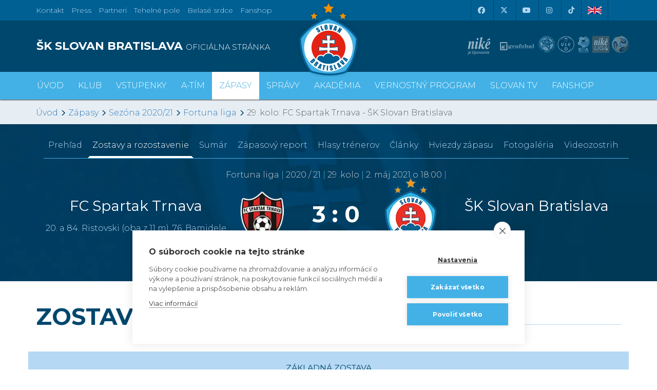

--- FILE ---
content_type: text/html; charset=utf-8
request_url: https://www.skslovan.com/zapasy/gamecenter.php?gameID=3702&league=FL-202021&type=lineups
body_size: 21465
content:
<!DOCTYPE html>
<html lang="sk">
  <head>
<meta charset="utf-8">
<meta http-equiv="X-UA-Compatible" content="IE=edge">
<meta name="viewport" content="width=device-width, initial-scale=1">
<!-- The above 3 meta tags *must* come first in the head; any other head content must come *after* these tags -->
<meta name="author" content="">
<link rel="apple-touch-icon" sizes="180x180" href="https://skslovan.b-cdn.net/apple-touch-icon.png">
<link rel="icon" type="image/png" sizes="32x32" href="https://skslovan.b-cdn.net/favicon-32x32.png">
<link rel="icon" type="image/png" sizes="16x16" href="https://skslovan.b-cdn.net/favicon-16x16.png">
<link rel="manifest" href="https://skslovan.b-cdn.net/site.webmanifest">
<link rel="mask-icon" href="https://skslovan.b-cdn.net/safari-pinned-tab.svg" color="#5bbad5">
<meta name="msapplication-TileColor" content="#43b1e6">
<meta name="theme-color" content="#43b1e6">

<title>ŠK Slovan Bratislava - oficiálna www stránka futbalového klubu</title>
<meta name="description" content="ŠK Slovan Bratislava je najúspešnejší slovenský futbalový klub. 
    V súčasnosti má na konte 30 majstrovských titulov.
    Domáce zápasy hráva na štadióne Tehelné Pole. 
    V aktuálnej sezóne sa belasí prvý krát prebojovali do hlavnej súťaže UEFA Champions League." />

    
<!--//META TAGS//-->
    
<link rel="alternate" hreflang="sk" href="https://www.skslovan.com/" />
<link rel="alternate" hreflang="en" href="https://en.skslovan.com/" />

<script>
    var SiteLang = '';
</script>


<!-- Google Tag Manager -->
<script>
    (function(w,d,s,l,i){w[l]=w[l]||[];w[l].push({'gtm.start':
    new Date().getTime(),event:'gtm.js'});var f=d.getElementsByTagName(s)[0],
    j=d.createElement(s),dl=l!='dataLayer'?'&l='+l:'';j.async=true;j.src=
    'https://www.googletagmanager.com/gtm.js?id='+i+dl;f.parentNode.insertBefore(j,f);
    })(window,document,'script','dataLayer','GTM-NFDL6NK');
</script>
<!-- End Google Tag Manager -->

<!-- Bootstrap core CSS -->
<link href="//skslovan.b-cdn.net/css/2509171528/bootstrap.min.css" rel="stylesheet" type="text/css" />
<link href="//skslovan.b-cdn.net/css/2509171528/slick.min.css" rel="stylesheet" type="text/css" />
<link href="//skslovan.b-cdn.net/css/2509171528/bootstrap-datepicker3.min.css" rel="stylesheet" type="text/css" />
<link type="text/css" rel="stylesheet" href="https://cdnjs.cloudflare.com/ajax/libs/bootstrap-select/1.12.2/css/bootstrap-select.min.css" />

<!-- Bootstrap theme -->
<!--link href="//skslovan.b-cdn.net/css/bootstrap-theme.min.css" rel="stylesheet"-->
<!-- IE10 viewport hack for Surface/desktop Windows 8 bug -->
<link type="text/css" href="//skslovan.b-cdn.net/css/2509171528/ie10-viewport-bug-workaround.min.css" rel="stylesheet" />

<!-- Custom styles for this template -->
<!--link type="text/css" rel="stylesheet" href="https://maxcdn.bootstrapcdn.com/font-awesome/4.7.0/css/font-awesome.min.css" /-->
<!--script src="https://kit.fontawesome.com/f3305ca0c9.js" crossorigin="anonymous"></script-->
<link type="text/css" rel="stylesheet" href="https://cdnjs.cloudflare.com/ajax/libs/font-awesome/6.5.1/css/all.min.css" />
<link href="https://cdnjs.cloudflare.com/ajax/libs/ekko-lightbox/5.1.1/ekko-lightbox.min.css" rel="stylesheet">

<!--link rel="stylesheet" href="https://cdn.jsdelivr.net/npm/swiper@11/swiper-bundle.min.css" /-->

<link type="text/css" rel="stylesheet" href="//skslovan.b-cdn.net/css/2509171528/magnific-popup.min.css" />
<!--link type="text/css" rel="stylesheet" href="//skslovan.b-cdn.net/css/blueimp-gallery.min.css" -->
<!--link type="text/css" href="//skslovan.b-cdn.net/css/2509171528/photoswipe.min.css" rel="stylesheet">

<link type="text/css" rel="stylesheet" href="//skslovan.b-cdn.net/css/2509171528/default-skin/default-skin.min.css"--> 
<!--link type="text/css" rel="stylesheet" href="https://cdn.jsdelivr.net/jquery.jssocials/1.4.0/jssocials.css" />
<link type="text/css" rel="stylesheet" href="https://cdn.jsdelivr.net/jquery.jssocials/1.4.0/jssocials-theme-flat.css" /-->

<script src="//ajax.googleapis.com/ajax/libs/jquery/1.11.2/jquery.min.js"></script>

<link rel="stylesheet" type="text/css" href="//skslovan.b-cdn.net/css/2509171528/skslovan.com.css" />

<style>
    

        #sitePartners1 a {
            display: inline-block;
        }
        #sitePartners1 a img {
            height: 50px;
            opacity: 0.6;
            vertical-align: middle;
            transition: all 0.5s;
            -webkit-transition: all 0.5s;
        }
        #topHeader .sitePartners a.nike img {
//            width: 40px;
        }
        #topHeader .sitePartners a.mercedes {
        }
        #topHeader .sitePartners a.mercedes img {
            height: 70px;
        }
        #topHeader .sitePartners a.grafobal img {
            height: 70px;
            margin-left: 6px;
        }
        #topHeader .sitePartners a.phoenix img {
            margin-right: 10px;
        }
        .menu_Vstupenky span {
            position: absolute;
            display: none !important;
            top: -5px;
            left: 2px;
        }
        .menu_Vstupenky img {
            width: 30px;
        }

img[id^="adAdform"] {width: 100% !important; max-width: 100% !important; height: auto !important;}
.adform-adbox {width: 100% !important; max-width: 100% !important; height: auto !important;}

</style>
    
<!--script src="https://cdnjs.cloudflare.com/ajax/libs/vanilla-lazyload/8.0.1/lazyload.min.js"></script-->

<!-- HTML5 shim and Respond.js for IE8 support of HTML5 elements and media queries -->
<!--[if lt IE 9]>
  <script src="https://oss.maxcdn.com/html5shiv/3.7.3/html5shiv.min.js"></script>
  <script src="https://oss.maxcdn.com/respond/1.4.2/respond.min.js"></script>
<![endif]-->

<script type="application/ld+json">

    {
      "@context": "http://schema.org",
      "@type": "Organization",
      "url": "https://www.skslovan.com",
      "logo": "https://skslovan.b-cdn.net/images/Slovan_Bratislava_Stars_Logo.png",
      "name": "&Scaron;K Slovan Bratislava",
      "legalName": "&Scaron;K Slovan Bratislava futbal, a.s.",
      "foundingDate": 1919,
      "sameAs": [
        "http://www.facebook.com/SKSlovanBratislava1919",
        "http://twitter.com/skslovan",
        "http://www.youtube.com/user/SkSlovanOfficial",
        "https://www.instagram.com/skslovanbratislava"
      ]
    }

</script>
<!-- analytics old code

    var _gaq = _gaq || [];
    _gaq.push(['_setAccount', 'UA-256474-8']);
    _gaq.push(['_trackPageview']);

    (function() {
        var ga = document.createElement('script'); ga.type = 'text/javascript'; ga.async = true;
        ga.src = ('https:' == document.location.protocol ? 'https://ssl' : 'http://www') + '.google-analytics.com/ga.js';
        var s = document.getElementsByTagName('script')[0]; s.parentNode.insertBefore(ga, s);
    })();

-->
<script>

    window.lazySizesConfig = window.lazySizesConfig || {};
    window.lazySizesConfig.loadMode = 3;
    window.lazySizesConfig.init = false;

    
    

</script>

  </head>

  <body id="body">

  <!-- Google Tag Manager (noscript) -->
  <noscript><iframe src="https://www.googletagmanager.com/ns.html?id=GTM-NFDL6NK" height="0" width="0" style="display:none;visibility:hidden"></iframe></noscript>
  <!-- End Google Tag Manager (noscript) -->

<div id="topBar" class="hidden-print">
<div class="container">

  <div class="row">
    <div class="col-sm-6">
    <ul class="list-inline" style="max-height:40px; overflow: hidden;">
<li><a href="/klub/index.php?context=280" class="menu"><span class="lang_sk_">Kontakt</span><span class="lang_en_">Contact</span></a></li>
<li><a href="/klub/index.php?context=281" class="menu">Press</a></li>
<li><a href="/klub/index.php?context=282" class="menu"><span class="lang_sk_">Partneri</span><span class="lang_en_">Our Partners</span></a></li>
<li><a href="/klub/stadion.php" class="menu"><span class="lang_sk_">Tehelné pole</span><span class="lang_en_">New Stadium</span></a></li>
<li><a href="https://www.belasesrdce.com/" class="menu">Belasé srdce</a></li>
<li><a href="https://shop.skslovan.com/" class="menu">Fanshop</a></li>
    </ul>
    </div>
    <div class="col-sm-6 text-right">
    
  <div class="_dropdown pull-right lang-switch ">
      <div class="lang_sk_"><a href="/go.php?lang=en" class=""><img src="[data-uri]" alt="Slovensky" width="27" height="18" /></a></div>
      <div class="lang_en_"><a href="/go.php?lang=sk" class=""><img src="[data-uri]" alt="English" width="27" height="18" /></a></div>
    <!--button class="lang_sk_ btn dropdown-toggle flag sk-flag" type="button" data-toggle="dropdown"> SK
    <i class="glyphicon glyphicon-menu-down" ></i></button>
    <button class="lang_en_ btn dropdown-toggle flag uk-flag" type="button" data-toggle="dropdown"> EN
    <i class="glyphicon glyphicon-menu-down" ></i></button>
    <ul class="dropdown-menu">
      <li class="lang_sk_"><a href="/go.php?lang=en" class="flag uk-flag">EN</a></li>
      <li class="lang_en_"><a href="/go.php?lang=sk" class="flag sk-flag">SK</a></li>
    </ul-->
  </div>

    <a href="http://www.facebook.com/SKSlovanBratislava1919" aria-label="Facebook" target="_blank" class="links"><i class="fa-brands fa-facebook"></i></a>
    <a href="https://twitter.com/SKSlovan" target="_blank" aria-label="X (Twitter)"  class="links"><i class="fa-brands fa-x-twitter"></i></a>
    <a href="http://www.youtube.com/user/SkSlovanOfficial?blend=21&amp;ob=5" aria-label="Youtube"  target="_blank" class="links"><i class="fa-brands fa-youtube"></i></a>
    <a href="https://www.instagram.com/skslovanbratislava/" target="_blank" aria-label="Instagram"  class="links"><i class="fa-brands fa-instagram"></i></a>
    <a href="https://www.tiktok.com/@skslovanofficial" target="_blank" aria-label="Tiktok"  class="links"><i class="fa-brands fa-tiktok"></i></a>


    </div>
  </div>
    
</div>
</div>


<div id="topHeader" class="hidden-print hidden-xs">
<div class="container" role="main">
    <div class="row">
<div class="col-xs-6 col-sm-6 col-md-6" id="siteName">
    <a href="/" aria-label="ŠK SLOVAN BRATISLAVA logo"><h1>ŠK SLOVAN BRATISLAVA <small>oficiálna stránka</small></h1></a>
</div>
<div class="col-md-6 visible-lg visible-xl col-lg-4 sitePartners" id="sitePartners1">
    <a class="nike" href="http://www.nike.sk" target="_blank"><img class="partner" src="https://skslovan.b-cdn.net/design.2017/partner/_logo_partneri-nike-je-tipovanie-white.svg" alt="nike" /></a>
    <a class="grafobal" href="http://www.grafobal.sk" target="_blank"><img class="partner" src="https://skslovan.b-cdn.net/design.2017/partner/_logo_partneri-grafobal-white.svg" alt="grafobal" /></a>
    <!--a class="adidas" href="https://www.adidas.sk/futbal" target="_blank"><img class="partner" src="https://skslovan.b-cdn.net/design.2017/partner/_logo_partneri-adidas-white.svg" alt="adidas" /></a-->
    <!--a class="phoenix" href="http://www.phoenix.sk" target="_blank"><img class="partner" src="https://skslovan.b-cdn.net/design.2017/partner/_logo_partneri-phoenix-white.svg" alt="phoenix" /></a-->
    <!--a class="mercedes" href="https://www.mercedes-benz.sk/content/slovakia/mpc/mpc_slovakia_website/sk/home_mpc/passengercars.html" target="_blank"><img class="partner" src="https://skslovan.b-cdn.net/design.2017/partner/_logo_partneri-mercedes-white.svg" alt="Mercedes" /></a-->
</div>
<div class="col-md-6 visible-lg visible-xl visible-xl col-lg-2 sitePartners" id="sitePartners2">
<!--div class="visible-lg visible-xl col-md-6 col-lg-2 sitePartners" id="sitePartners2"-->
    <a href="http://www.futbalsfz.sk" target="_blank"><img class="partnerfutbal" src="[data-uri]"  style="border: 0; height: 33px; width: 33px; background: url(https://skslovan.b-cdn.net/design.2017/partner/logo_futbal_2025-09-v1.png) no-repeat; background-position: 0 -33px;" alt="SFZ" /></a>
    <a href="https://www.nikeliga.sk/text/8-ulk" target="_blank"><img class="partnerfutbal" src="[data-uri]"  style="border: 0; height: 33px; width: 34px; background: url(https://skslovan.b-cdn.net/design.2017/partner/logo_futbal_2025-09-v1.png) no-repeat; background-position: -40px -33px;" alt="ULK" /></a>
    <a href="http://www.ecaeurope.com/" target="_blank"><img class="partnerfutbal" src="[data-uri]"  style="border: 0; height: 33px; width: 25px; background: url(https://skslovan.b-cdn.net/design.2017/partner/logo_futbal_2025-09-v1.png) no-repeat; background-position: -80px -33px;" alt="ECA" /></a>
    <a href="http://www.nikeliga.sk" target="_blank"><img class="partnerfutbal" src="[data-uri]"  style="border: 0; height: 33px; width: 34px; background: url(https://skslovan.b-cdn.net/design.2017/partner/logo_futbal_2025-09-v1.png) no-repeat; background-position: -111px -33px;" alt="Nike Liga" /></a>
    <a href="https://www.r-gol.com/sk" target="_blank"><img class="partnerfutbal" src="[data-uri]"  style="border: 0; height: 33px; width: 34px; background: url(https://skslovan.b-cdn.net/design.2017/partner/logo_futbal_2025-09-v1.png) no-repeat; background-position: -145px -33px;" alt="R-Gol" /></a>
</div>
    </div>
    <div id="siteLogo" class="siteLogo"><a aria-label="ŠK SLOVAN Bratislava logo" href="/"></a><!--img src="https://skslovan.b-cdn.net/design.2017/SK-SLOVAN-logo.png" alt="" /--></div>
</div>
</div>

  <nav id="topMenu" class="navbar yamm navbar-slovan hidden-print" role="navigation">
    <div class="container siteLogoSmallWrap">
       <a href="/" aria-label="ŠK SLOVAN Bratislava logo"><div id="siteLogoSmall"  class="siteLogo"></div></a>
    </div>
   <div class="siteNameWrap hidden-xs">
        <div class="container">
            <div class="siteName">
        <h1>ŠK SLOVAN BRATISLAVA <small>oficiálna stránka</small></h1>
        </div>
        </div>
    </div>
    <div class="topMenuWrap">
    <div class="container">
      <div class="navbar-header">
        <a href="/" id="siteLogoSmall2"  class="siteLogo visible-xs"></a>
        <a class="navbar-brand visible-xs" href="/">ŠK SLOVAN BRATISLAVA <small>oficiálna stránka</small></a>
        <button type="button" class="navbar-toggle collapsed" data-toggle="collapse" data-target=".navbar-collapse">
          <span class="sr-only">Toggle navigation</span>
          <span class="icon-bar"></span>
          <span class="icon-bar"></span>
          <span class="icon-bar"></span>
        </button>
      </div>
      <div class="navbar-collapse collapse">
        <ul class="visible-xs lang-switch ">
      <li class="lang_sk_"><a href="/go.php?lang=en" class="flag uk-flag">English version</a></li>
      <li class="lang_en_"><a href="/go.php?lang=sk" class="flag sk-flag">Slovensky</a></li>
        </ul>
        <ul class="nav navbar-nav lang root_258">
        <li><a href="/" class="main-menu menu_vod "><span></span>Úvod</a></li><li class="dropdown yamm-fw"><a href="/klub/" class="main-menu menu_Klub dropdown-toggle " role="button" aria-haspopup="true" aria-expanded="false"  data-toggle="dropdown"><span></span>Klub</a><ul class="dropdown-menu"><div class="row"><div class="col-xs-12 col-sm-6 col-md-3"><li class="link"><a href="/historia/"><i class="glyphicon glyphicon-menu-right"></i>História</a></li><li class="link"><a href="/historia/uspechy.php"><i class="glyphicon glyphicon-menu-right"></i>Úspechy a trofeje</a></li><li class="link"><a href="/historia/sien-slavy.php"><i class="glyphicon glyphicon-menu-right"></i>Sieň slávy</a></li><li class="link"><a href="/klub/old-boys.php"><i class="glyphicon glyphicon-menu-right"></i>Old boys</a></li></div><div class="col-xs-12 col-sm-6 col-md-3"><li class="link"><a href="/klub/o-klube.php"><i class="glyphicon glyphicon-menu-right"></i>O klube</a></li><li class="link"><a href="/klub/manazment.php"><i class="glyphicon glyphicon-menu-right"></i>Manažment</a></li><li class="link"><a href="/klub/kontakt.php"><i class="glyphicon glyphicon-menu-right"></i>Kontakt</a></li><li class="link"><a href="/klub/press-zona.php"><i class="glyphicon glyphicon-menu-right"></i>Press a akreditácie novinárov</a></li></div><div class="col-xs-12 col-sm-6 col-md-3"><li class="link"><a href="/klub/partneri.php"><i class="glyphicon glyphicon-menu-right"></i>Partneri</a></li><li class="link"><a href="/klub/partnerska-spolupraca.php"><i class="glyphicon glyphicon-menu-right"></i>Partnerská spolupráca</a></li></div><div class="col-xs-12 col-sm-6 col-md-3"><li class="link"><a href="/klub/stadion.php"><i class="glyphicon glyphicon-menu-right"></i>Štadión Tehelné pole</a></li><li class="link"><a href="/klub/organizacny-poriadok.php"><i class="glyphicon glyphicon-menu-right"></i>Organizačný poriadok</a></li><li class="link"><a href="/klub/akademia.php"><i class="glyphicon glyphicon-menu-right"></i>Mládežnícka akadémia</a></li></div></div></ul></li><li class="dropdown yamm-fw"><a href="/vstupenky/" class="main-menu menu_Vstupenky dropdown-toggle " role="button" aria-haspopup="true" aria-expanded="false"  data-toggle="dropdown"><span><img src="[data-uri]" alt="" /></span>Vstupenky</a><ul class="dropdown-menu"><div class="row"><div class="col-xs-12 col-sm-6 col-md-3"><li class="link"><a href="/vstupenky/vstupenky-a-ceny"><i class="glyphicon glyphicon-menu-right"></i>Vstupenky a ceny</a></li><li class="link"><a href="https://www.skslovan.com/clanok13028-S_jarnou_permanentkou_dva_domace_zapasy_zdarma.htm"><i class="glyphicon glyphicon-menu-right"></i>Jarná permanentka 2025/26</a></li><li class="link"><a href="/vstupenky/permanentky"><i class="glyphicon glyphicon-menu-right"></i>Permanentky 2025/26</a></li><li class="link"><a href="/vip/"><i class="glyphicon glyphicon-menu-right"></i>VIP & SKYBOX</a></li></div><div class="col-xs-12 col-sm-6 col-md-3"><li class="link"><a href="/vstupenky/zlavove-karty"><i class="glyphicon glyphicon-menu-right"></i>Zľavové karty (deti, dôchodcovia, zťp)</a></li><li class="link"><a href="/vstupenky/bezhotovostna-platba"><i class="glyphicon glyphicon-menu-right"></i>Bezhotovostná platba</a></li><li class="link"><a href="/vstupenky/mapa-hladiska"><i class="glyphicon glyphicon-menu-right"></i>Mapa hľadiska</a></li><li class="link"><a href="/vstupenky/parkovanie-a-doprava"><i class="glyphicon glyphicon-menu-right"></i>Parkovanie a doprava</a></li></div><div class="col-xs-12 col-sm-6 col-md-3"><li class="link"><a href="/vernostny-program-slovanista/"><i class="glyphicon glyphicon-menu-right"></i>Vernostný program Slovanista</a></li><li class="link"><a href="https://www.skslovan.com/clanok12030-Darovanie_alebo_vratenie_vstupenky_je_mozne_maximalne_2_hodiny_pred_zaciatkom_zapasu.htm"><i class="glyphicon glyphicon-menu-right"></i>Darovanie vstupenky kamarátovi </a></li><li class="link"><a href="https://www.skslovan.com/clanok11784-Ako_posunut_svoje_sedadlo_kamaratovi_ci_uvolnit_miesto_predaja.htm"><i class="glyphicon glyphicon-menu-right"></i>Prevod permanentky na kamaráta</a></li><li class="link"><a href="/vstupenky/index.php?context=589"><i class="glyphicon glyphicon-menu-right"></i>Ochrana osobných údajov</a></li></div><div class="col-xs-12 col-sm-6 col-md-3"><li class="img"><a href="https://www.skslovan.com/vstupenky/permanentky.php"><img src="https://skslovan.b-cdn.net/_obrazky/full/31/1216799.jpg?202505131348" class="img-responsive" alt="" /></a></li></div></div></ul></li><li class="dropdown yamm-fw"><a href="/hraci/?hrac=supiska" class="main-menu menu_Atm dropdown-toggle " role="button" aria-haspopup="true" aria-expanded="false"  data-toggle="dropdown"><span></span>A-tím</a><ul class="dropdown-menu"><div class="row"><div class="col-xs-12 col-sm-6 col-md-3"><li class="link"><a href="/hraci/?hrac=supiska"><i class="glyphicon glyphicon-menu-right"></i>Súpiska</a></li><li class="link"><a href="/hraci/?hrac=staff"><i class="glyphicon glyphicon-menu-right"></i>Realizačný tím</a></li><li class="link"><a href="/hraci/stats.php"><i class="glyphicon glyphicon-menu-right"></i>Hráčske štatistiky</a></li></div></div></ul></li><li class="dropdown yamm-fw"><a href="/zapasy/" class="main-menu menu_Zpasy active dropdown-toggle " role="button" aria-haspopup="true" aria-expanded="false"  data-toggle="dropdown"><span></span>Zápasy</a><ul class="dropdown-menu"><div class="row"><div class="col-xs-12 col-sm-6 col-md-3"><li class="link"><a href="/zapasy/"><i class="glyphicon glyphicon-menu-right"></i>Zápasy a výsledky</a></li><li class="link"><a href="/tabulky/?liga=NL"><i class="glyphicon glyphicon-menu-right"></i>Tabuľka</a></li></div></div></ul></li><li><a href="/spravy/" class="main-menu menu_Sprvy "><span></span>Správy</a></li><li><a href="/akademia/" class="main-menu menu_AkadCmia "><span></span>Akadémia</a></li><li class="dropdown yamm-fw"><a href="index.php?context=581" class="main-menu menu_VERNOSTN_PROGRAM dropdown-toggle " role="button" aria-haspopup="true" aria-expanded="false"  data-toggle="dropdown"><span></span>VERNOSTNÝ PROGRAM</a><ul class="dropdown-menu"><div class="row"><div class="col-xs-12 col-sm-6 col-md-3"><li class="link"><a href="https://www.skslovan.com/vernostny-program-slovanista/"><i class="glyphicon glyphicon-menu-right"></i>Vernostný program Slovanista</a></li><li class="link"><a href="https://www.skslovan.com/clanok12632-Darovanie_vstupenky_kamaratovi.htm"><i class="glyphicon glyphicon-menu-right"></i>Darovanie vstupenky kamarátovi </a></li><li class="link"><a href="https://www.skslovan.com/clanok11784-Ako_posunut_svoje_sedadlo_kamaratovi_ci_uvolnit_miesto_predaja.htm"><i class="glyphicon glyphicon-menu-right"></i>Prevod permanentky na kamaráta</a></li><li class="link"><a href="https://www.skslovan.com/clanok12330-Detske_permanentky_a_vernostny_program_SLOVANISTA.htm"><i class="glyphicon glyphicon-menu-right"></i>Postup pri detských permanentkách</a></li></div></div></ul></li><li><a href="https://www.youtube.com/channel/UC7ldMqVVX6CD6NMZaqsihTw" class="main-menu menu_SLOVAN_TV "><span></span>SLOVAN TV</a></li><li class="dropdown yamm-fw"><a href="https://shop.skslovan.com/" class="main-menu menu_Fanshop dropdown-toggle " role="button" aria-haspopup="true" aria-expanded="false"  data-toggle="dropdown"><span></span>Fanshop</a><ul class="dropdown-menu"><div class="row"><div class="col-xs-12 col-sm-6 col-md-3"><li class="link"><a href="https://shop.skslovan.com/"><i class="glyphicon glyphicon-menu-right"></i>VSTÚPIŤ DO E-SHOPU</a></li><li class="link"><a href="https://www.skslovan.com/fanshop/otvaracia-doba"><i class="glyphicon glyphicon-menu-right"></i>Otváracia doba kamenného Fanshopu</a></li></div></div></ul></li>
<!-- content sk.258.5.HTML_SITE_MENU generated @ 22.01.2026 21:49:03/zapasy/gamecenter.php?gameID=3678&type=gallery--><!--cached-->
        </ul>
      </div>
      </div>
    </div>
  </nav>



<div class="container_fluid silver hidden-print _site_bg2" id="wrapBreadcumb">
<div class="container">
<div class="row">
    <div class="col-xs-12">
<div id="breadcumb" ><a href="/index.php">&Uacute;vod</a> <i class="glyphicon glyphicon-menu-right"></i> <a href="/zapasy/">Zápasy</a> <i class="glyphicon glyphicon-menu-right"></i> <a href="/zapasy/?season=202021">Sezóna 2020/21</a> <i class="glyphicon glyphicon-menu-right"></i> <a href="/zapasy/?liga=FL">Fortuna liga</a> <i class="glyphicon glyphicon-menu-right"></i> 29 .kolo: FC Spartak Trnava - ŠK Slovan Bratislava</div>
    </div>
</div>
</div>
</div>
<div id="siteBg2" >
<div class="container">
<div class="row">
    <div class="col-xs-12" id="contentBody">

<!--// TPL: Plain //-->
<style>
@media all and (max-width: 768px) {
    .bannerPlaceHolderBottom {
    display: none;
    }
}
</style><div class="container" id="Gamecenter">
<ul  class="nav nav-pills">
<!-- JSON--><li class=""><a href="gamecenter.php?gameID=3702&amp;league=FL-202021&amp;type=start" >Prehľad</a></li><li class="active"><a href="gamecenter.php?gameID=3702&amp;league=FL-202021&amp;type=lineups" >Zostavy <span class="hidden-xs hidden-sn">a rozostavenie</span></a></li><li class=""><a href="gamecenter.php?gameID=3702&amp;league=FL-202021&amp;type=summary" >Sumár</a></li><li class=""><a href="gamecenter.php?gameID=3702&amp;league=FL-202021&amp;type=report" >Zápasový report</a></li><li class=""><a href="gamecenter.php?gameID=3702&amp;league=FL-202021&amp;type=coach" >Hlasy trénerov</a></li><li class=""><a href="gamecenter.php?gameID=3702&amp;league=FL-202021&amp;type=news" >Články</a></li><li class=""><a href="gamecenter.php?gameID=3702&amp;league=FL-202021&amp;type=stars" >Hviezdy zápasu</a></li><li class=""><a href="gamecenter.php?gameID=3702&amp;league=FL-202021&amp;type=gallery" >Fotogaléria</a></li><li class=""><a href="gamecenter.php?gameID=3702&amp;league=FL-202021&amp;type=video" >Videozostrih</a></li></ul>

<div class="row" id="GamePreHeader">
<div class="col-xs-12 text-center DateTimeGameInfo">
    Fortuna liga  <span>|</span>   2020 / 21  <span>|</span>   29 .kolo  <span>|</span>   2. máj 2021 o&nbsp;18:00  <span>|</span>  </div>
<div id="GameHeader">
<div class="visible-xs visible-sm row">
    
<div class="col-xs-4 col-sm-5 text-center">
<div class="vcenter GameTeamLogo TRNA"><img src="https://skslovan.b-cdn.net/images/loga/140/TRNA.png?v=201812061031" alt="FC Spartak Trnava" class="img-responsive TRNA"/></div>
</div>
<div class="col-xs-4 col-sm-2 GameScore">
<div class="finalScore">3 : 0</div>
<div class="halftimeScore">( 1 : 0 )</div>
</div>
<div class="col-xs-4 col-sm-5 text-center">
<div class="vcenter GameTeamLogo SLOV"><img src="https://skslovan.b-cdn.net/images/loga/100/SLOV.png" alt="ŠK Slovan Bratislava" class="img-responsive SLOV"/></div>
</div>
<div class="col-xs-6 col-sm-6 GameTeams GameTeamHome text-left">
<div class="GameTeamName"><span>FC Spartak Trnava</span></div>
<div class="GameGoals">20. a 84. Ristovski (oba z 11 m), 76. Bamidele</div>
</div>
<div class="col-xs-6 col-sm-6 GameTeams GameTeamHome text-right">
<div class="GameTeamName"><span>ŠK Slovan Bratislava</span></div>
<div class="GameGoals"></div>
</div>
    
</div>
<div class="hidden-xs hidden-sm row">
<div class="col-sm-12 col-md-4 GameTeams GameTeamHome">
<div class=" GameTeamName"><span>FC Spartak Trnava</span></div>
<div class="GameGoals">20. a 84. Ristovski (oba z 11 m), 76. Bamidele</div>
</div>
<div class="col-sm-12 col-sm-offset-0 col-md-offset-0 col-md-4 text-center GameScore">
<div class="GameTeamLogo pull-left TRNA"><img src="https://skslovan.b-cdn.net/images/loga/140/TRNA.png?v=201812061031" alt="FC Spartak Trnava" class="TRNA"/></div>
<div class="GameTeamLogo pull-right SLOV"><img src="https://skslovan.b-cdn.net/images/loga/100/SLOV.png" alt="ŠK Slovan Bratislava" class="SLOV"/></div>

<div class="finalScore">3 : 0</div>
<div class="halftimeScore">( 1 : 0 )</div>
<a name="data"></a>

</div>
<div class="col-sm-12 col-md-4 GameTeams GameTeamAway">
<div class="GameTeamName"><span>ŠK Slovan Bratislava</span></div>
<div class="GameGoals"></div>
</div>
</div>
</div>

</div></div></div></div></div>
<div><div class="container_fluid white"><div class="container"><div id="GameLineups"><div>
<h2 class="sectionName"><span>Zostavy a rozostavenie</span><hr></h2>

<div class="xcontainer GameLineup">
<div class="row"><div class="col-xs-12 text-center lineupText" 2166>Základná zostava</div></div>

    <div class="row rowHrac no-gutter">
        <div class="col-xs-6 col-sm-5 col-sm-offset-1 hrac"><span class="pull-left dres"></span> <span class="pull-left"> </span> </div>
        <div class="col-xs-6 col-sm-5 text-right hrac"><span class="pull-right dres"></span> <span class="pull-right"> </span> </div>
    </div>
        
    <div class="row rowHrac no-gutter">
        <div class="col-xs-6 col-sm-5 col-sm-offset-1 hrac"><span class="pull-left dres"></span> <span class="pull-left"> </span> </div>
        <div class="col-xs-6 col-sm-5 text-right hrac"><span class="pull-right dres"></span> <span class="pull-right"> </span> </div>
    </div>
        
    <div class="row rowHrac no-gutter">
        <div class="col-xs-6 col-sm-5 col-sm-offset-1 hrac"><span class="pull-left dres"></span> <span class="pull-left"> </span> </div>
        <div class="col-xs-6 col-sm-5 text-right hrac"><span class="pull-right dres"></span> <span class="pull-right"> </span> </div>
    </div>
        
    <div class="row rowHrac no-gutter">
        <div class="col-xs-6 col-sm-5 col-sm-offset-1 hrac"><span class="pull-left dres"></span> <span class="pull-left"> </span> </div>
        <div class="col-xs-6 col-sm-5 text-right hrac"><span class="pull-right dres"></span> <span class="pull-right"> </span> </div>
    </div>
        
    <div class="row rowHrac no-gutter">
        <div class="col-xs-6 col-sm-5 col-sm-offset-1 hrac"><span class="pull-left dres"></span> <span class="pull-left"> </span> </div>
        <div class="col-xs-6 col-sm-5 text-right hrac"><span class="pull-right dres"></span> <span class="pull-right"> </span> </div>
    </div>
        
    <div class="row rowHrac no-gutter">
        <div class="col-xs-6 col-sm-5 col-sm-offset-1 hrac"><span class="pull-left dres"></span> <span class="pull-left"> </span> </div>
        <div class="col-xs-6 col-sm-5 text-right hrac"><span class="pull-right dres"></span> <span class="pull-right"> </span> </div>
    </div>
        
    <div class="row rowHrac no-gutter">
        <div class="col-xs-6 col-sm-5 col-sm-offset-1 hrac"><span class="pull-left dres"></span> <span class="pull-left"> </span> </div>
        <div class="col-xs-6 col-sm-5 text-right hrac"><span class="pull-right dres"></span> <span class="pull-right"> </span> </div>
    </div>
        
    <div class="row rowHrac no-gutter">
        <div class="col-xs-6 col-sm-5 col-sm-offset-1 hrac"><span class="pull-left dres"></span> <span class="pull-left"> </span> </div>
        <div class="col-xs-6 col-sm-5 text-right hrac"><span class="pull-right dres"></span> <span class="pull-right"> </span> </div>
    </div>
        
    <div class="row rowHrac no-gutter">
        <div class="col-xs-6 col-sm-5 col-sm-offset-1 hrac"><span class="pull-left dres"></span> <span class="pull-left"> </span> </div>
        <div class="col-xs-6 col-sm-5 text-right hrac"><span class="pull-right dres"></span> <span class="pull-right"> </span> </div>
    </div>
        
    <div class="row rowHrac no-gutter">
        <div class="col-xs-6 col-sm-5 col-sm-offset-1 hrac"><span class="pull-left dres"></span> <span class="pull-left"> </span> </div>
        <div class="col-xs-6 col-sm-5 text-right hrac"><span class="pull-right dres"></span> <span class="pull-right"> </span> </div>
    </div>
        
    <div class="row rowHrac no-gutter">
        <div class="col-xs-6 col-sm-5 col-sm-offset-1 hrac"><span class="pull-left dres"></span> <span class="pull-left"> </span> </div>
        <div class="col-xs-6 col-sm-5 text-right hrac"><span class="pull-right dres"></span> <span class="pull-right"> </span> </div>
    </div>
    <div class="row"><div class="col-xs-12 text-center lineupText">Lavička</div></div>
</div>
</div></div></div></div></div>
<div><div class="container_fluid silver"><div class="container"><div id="GameLineups2"><div>
<div class="pitch"><div><img src="https://skslovan.b-cdn.net/design.2017/gamecenter-pitch.png" class="img-responsive pitchImg" /></div><div class="hracVpoli" style="left:54%; bottom: 17%;; background: url(https://skslovan.b-cdn.net/_obrazky/hraci/png-200/1230.png?A2209051130) no-repeat top center; background-size: 100%; overflow: hidden;"  /><div class="hracMeno hracMeno14"><span>14</span><small>Myenty</small> Abena</div></div><div class="hracVpoli" style="left:55%; bottom: 40%;; background: url(https://skslovan.b-cdn.net/_obrazky/hraci/png-200/1091.png?A2507231305) no-repeat top center; background-size: 100%; overflow: hidden;"  /><div class="hracMeno hracMeno66"><span>66</span><small>Kenan </small> Bajrić</div></div><div class="hracVpoli" style="left:26%; bottom: 17%;; background: url(https://skslovan.b-cdn.net/_obrazky/hraci/png-200/1045.png?A2107201420) no-repeat top center; background-size: 100%; overflow: hidden;"  /><div class="hracMeno hracMeno29"><span>29</span><small>Vasil</small> Božikov</div></div><div class="hracVpoli" style="left:40.5%; bottom: 0;; background: url(https://skslovan.b-cdn.net/_obrazky/hraci/png-200/190.png?A2001131214) no-repeat top center; background-size: 100%; overflow: hidden;"  /><div class="hracMeno hracMeno1"><span>1</span><small>Dominik</small> Greif</div></div><div class="hracVpoli" style="left:40.5%; bottom: 57%;; background: url(https://skslovan.b-cdn.net/_obrazky/hraci/png-200/1053.png?A2302011556) no-repeat top center; background-size: 100%; overflow: hidden;"  /><div class="hracMeno hracMeno8"><span>8</span><small>Dávid </small> Holman</div></div><div class="hracVpoli" style="left:25%; bottom: 40%;; background: url(https://skslovan.b-cdn.net/_obrazky/hraci/png-200/1094.png?A2001131225) no-repeat top center; background-size: 100%; overflow: hidden;"  /><div class="hracMeno hracMeno24"><span>24</span><small></small> Nono</div></div><div class="hracVpoli" style="left:71%; bottom: 24%;; background: url(https://skslovan.b-cdn.net/_obrazky/hraci/png-200/37.png?A2408161407) no-repeat top center; background-size: 100%; overflow: hidden;"  /><div class="hracMeno hracMeno25"><span>25</span><small>Lukáš</small> Pauschek</div></div><div class="hracVpoli" style="left:22%; bottom: 64%;; background: url(https://skslovan.b-cdn.net/_obrazky/hraci/png-200/1225.png?A2107201145) no-repeat top center; background-size: 100%; overflow: hidden;"  /><div class="hracMeno hracMeno21"><span>21</span><small>Rafael</small> Rat&#227;o</div></div><div class="hracVpoli" style="left:40.5%; bottom: 80%;; background: url(https://skslovan.b-cdn.net/_obrazky/hraci/png-200/208.png?A2507231312) no-repeat top center; background-size: 100%; overflow: hidden;"  /><div class="hracMeno hracMeno15"><span>15</span><small>David</small> Strelec</div></div><div class="hracVpoli" style="left:10%; bottom: 24%;; background: url(https://skslovan.b-cdn.net/_obrazky/hraci/png-200/979.png?A2209051132) no-repeat top center; background-size: 100%; overflow: hidden;"  /><div class="hracMeno hracMeno81"><span>81</span><small>Vernon </small> de Marco Morlacchi</div></div><div class="hracVpoli" style="left:59%; bottom: 64%;; background: url(https://skslovan.b-cdn.net/_obrazky/hraci/png-200/978.png?A2308171328) no-repeat top center; background-size: 100%; overflow: hidden;"  /><div class="hracMeno hracMeno77"><span>77</span><small>Aleksandar </small> Čavrič</div></div></div></div>


<script>

</script>
</div>



<br/>
    </div>
</div>
</div>
</div>

    

<section id="Novinky" class="hidden-print ">
<div class="container theme-showcase" role="main">
    <h2 class="sectionName"><span>Neprehliadnite</span><hr>  </h2>
    <div class="row" id="newsData">
<div class="clearfix visible-xs-block"></div>
<div class="spravy_listing">
<div class="articleNews col-lg-4 col-md-6 col-sm-12" data-sort="93" data-newsid="13037" >
<div class="article" data-newsid="13037" data-TEST="top.2017">
<!-- src="https://skslovan.b-cdn.net/_obrazky/top.2017/13/1187853.jpg?202504291947" -->
    <a href="/clanok13037-Nove_terminy_Slovan_Stadium_Tour_v_roku_2026.htm" aria-label="Nové termíny Slovan Stadium Tour v roku 2026" class="image"><img class="img-responsive lazyload" 
            data-src="https://skslovan.b-cdn.net/_obrazky/460x230/13/1187853.jpg?202504291947"
            data-sizes="auto"
            data-srcset="//skslovan.b-cdn.net/_obrazky/360x180/13/1187853.jpg?202504291947 300w, //skslovan.b-cdn.net/_obrazky/460x230/13/1187853.jpg?202504291947 460w, //skslovan.b-cdn.net/_obrazky/600x300/13/1187853.jpg?202504291947 600w, //skslovan.b-cdn.net/_obrazky/720x360/13/1187853.jpg?202504291947 720w, //skslovan.b-cdn.net/_obrazky/460x230/13/1187853.jpg?202504291947 980w, //skslovan.b-cdn.net/_obrazky/360x180/13/1187853.jpg?202504291947 1200w, //skslovan.b-cdn.net/_obrazky/460x230/13/1187853.jpg?202504291947 1440w
            "
            sizes="auto"
            srcset="//skslovan.b-cdn.net/_obrazky/360x180/13/1187853.jpg?202504291947 300w, //skslovan.b-cdn.net/_obrazky/460x230/13/1187853.jpg?202504291947 460w, //skslovan.b-cdn.net/_obrazky/600x300/13/1187853.jpg?202504291947 600w, //skslovan.b-cdn.net/_obrazky/720x360/13/1187853.jpg?202504291947 720w, //skslovan.b-cdn.net/_obrazky/460x230/13/1187853.jpg?202504291947 980w, //skslovan.b-cdn.net/_obrazky/360x180/13/1187853.jpg?202504291947 1200w, //skslovan.b-cdn.net/_obrazky/460x230/13/1187853.jpg?202504291947 1440w
            "
            alt="" /></a>
    <a href="/clanok13037-Nove_terminy_Slovan_Stadium_Tour_v_roku_2026.htm" aria-label="Nové termíny Slovan Stadium Tour v roku 2026"><div class="slovan-link-white"></div></a>
    <div class="articleDateTags">
            <div class="slovan-icon-date"></div> 22.01.2026 
                &nbsp;
            <div class="slovan-icon-tags"></div> <a href="/spravy/314-Fanusikovia">Fanúšikovia</a>
    </div>
    <div class="articleTitle">
            <a href="/clanok13037-Nove_terminy_Slovan_Stadium_Tour_v_roku_2026.htm" aria-label="Nové termíny Slovan Stadium Tour v roku 2026">
                Nové termíny Slovan Stadium Tour v roku 2026
        <div class="ikonaSprava ikona_textt"><div class="slovan-icon slovan-icon-inverse slovan-icon-article"></div></div>
        <div class="ikonaSprava ikona_videof"><div class="slovan-icon slovan-icon-inverse slovan-icon-video"></div></div>
        <div class="ikonaSprava ikona_fotof"><div class="slovan-icon slovan-icon-inverse slovan-icon-camera"></div></div>
            </a>
    </div>
    <div class="articlePerex">
                
    </div>
</div>
</div>
<div class="articleNews col-lg-4 col-md-6 col-sm-12" data-sort="11" data-newsid="13033" >
<div class="article" data-newsid="13033" data-TEST="top.2017">
<!-- src="https://skslovan.b-cdn.net/_obrazky/top.2017/14/1494862.jpg?202601141725" -->
    <a href="https://www.youtube.com/watch?v=WDhwGxx_U0I" aria-label="Na Tehelnom poli – Podcast #3 | Boris Kitka a Roman Švantner" class="image"><img class="img-responsive lazyload" 
            data-src="https://skslovan.b-cdn.net/_obrazky/460x230/14/1494862.jpg?202601141725"
            data-sizes="auto"
            data-srcset="//skslovan.b-cdn.net/_obrazky/360x180/14/1494862.jpg?202601141725 300w, //skslovan.b-cdn.net/_obrazky/460x230/14/1494862.jpg?202601141725 460w, //skslovan.b-cdn.net/_obrazky/600x300/14/1494862.jpg?202601141725 600w, //skslovan.b-cdn.net/_obrazky/720x360/14/1494862.jpg?202601141725 720w, //skslovan.b-cdn.net/_obrazky/460x230/14/1494862.jpg?202601141725 980w, //skslovan.b-cdn.net/_obrazky/360x180/14/1494862.jpg?202601141725 1200w, //skslovan.b-cdn.net/_obrazky/460x230/14/1494862.jpg?202601141725 1440w
            "
            sizes="auto"
            srcset="//skslovan.b-cdn.net/_obrazky/360x180/14/1494862.jpg?202601141725 300w, //skslovan.b-cdn.net/_obrazky/460x230/14/1494862.jpg?202601141725 460w, //skslovan.b-cdn.net/_obrazky/600x300/14/1494862.jpg?202601141725 600w, //skslovan.b-cdn.net/_obrazky/720x360/14/1494862.jpg?202601141725 720w, //skslovan.b-cdn.net/_obrazky/460x230/14/1494862.jpg?202601141725 980w, //skslovan.b-cdn.net/_obrazky/360x180/14/1494862.jpg?202601141725 1200w, //skslovan.b-cdn.net/_obrazky/460x230/14/1494862.jpg?202601141725 1440w
            "
            alt="" /></a>
    <a href="https://www.youtube.com/watch?v=WDhwGxx_U0I" aria-label="Na Tehelnom poli – Podcast #3 | Boris Kitka a Roman Švantner"><div class="slovan-link-white"></div></a>
    <div class="articleDateTags">
            <div class="slovan-icon-date"></div> 14.01.2026 
                &nbsp;
            <div class="slovan-icon-tags"></div> <a href="/spravy/317-Slovan_TV">Slovan TV</a>
    </div>
    <div class="articleTitle">
            <a href="https://www.youtube.com/watch?v=WDhwGxx_U0I" aria-label="Na Tehelnom poli – Podcast #3 | Boris Kitka a Roman Švantner">
                Na Tehelnom poli – Podcast #3 | Boris Kitka a Roman Švantner
        <div class="ikonaSprava ikona_textf"><div class="slovan-icon slovan-icon-inverse slovan-icon-article"></div></div>
        <div class="ikonaSprava ikona_videot"><div class="slovan-icon slovan-icon-inverse slovan-icon-video"></div></div>
        <div class="ikonaSprava ikona_fotof"><div class="slovan-icon slovan-icon-inverse slovan-icon-camera"></div></div>
            </a>
    </div>
    <div class="articlePerex">
                V treťom diele slovanistického podcastu Na Tehelnom poli sme privítali trénerov Borisa Kitku a Romana Švantnera, ktorí fanúšikom priblížili, ako bude vyzerať príprava belasých, a zároveň prezradili zaujímavé detaily z oblasti testovania hráčov a práce realizačného tímu v prípravnom období.
    </div>
</div>
</div>
<div class="clearfix visible-md-block"></div><div class="articleNews col-lg-4 col-md-6 col-sm-12" data-sort="18" data-newsid="13030" >
<div class="article" data-newsid="13030" data-TEST="top.2017">
<!-- src="https://skslovan.b-cdn.net/_obrazky/top.2017/21/1494677.jpg?202601141019" -->
    <a href="https://www.youtube.com/watch?v=CHt5t0GY8D8" aria-label="POSILA | Svetozar Marković" class="image"><img class="img-responsive lazyload" 
            data-src="https://skslovan.b-cdn.net/_obrazky/460x230/21/1494677.jpg?202601141019"
            data-sizes="auto"
            data-srcset="//skslovan.b-cdn.net/_obrazky/360x180/21/1494677.jpg?202601141019 300w, //skslovan.b-cdn.net/_obrazky/460x230/21/1494677.jpg?202601141019 460w, //skslovan.b-cdn.net/_obrazky/600x300/21/1494677.jpg?202601141019 600w, //skslovan.b-cdn.net/_obrazky/720x360/21/1494677.jpg?202601141019 720w, //skslovan.b-cdn.net/_obrazky/460x230/21/1494677.jpg?202601141019 980w, //skslovan.b-cdn.net/_obrazky/360x180/21/1494677.jpg?202601141019 1200w, //skslovan.b-cdn.net/_obrazky/460x230/21/1494677.jpg?202601141019 1440w
            "
            sizes="auto"
            srcset="//skslovan.b-cdn.net/_obrazky/360x180/21/1494677.jpg?202601141019 300w, //skslovan.b-cdn.net/_obrazky/460x230/21/1494677.jpg?202601141019 460w, //skslovan.b-cdn.net/_obrazky/600x300/21/1494677.jpg?202601141019 600w, //skslovan.b-cdn.net/_obrazky/720x360/21/1494677.jpg?202601141019 720w, //skslovan.b-cdn.net/_obrazky/460x230/21/1494677.jpg?202601141019 980w, //skslovan.b-cdn.net/_obrazky/360x180/21/1494677.jpg?202601141019 1200w, //skslovan.b-cdn.net/_obrazky/460x230/21/1494677.jpg?202601141019 1440w
            "
            alt="" /></a>
    <a href="https://www.youtube.com/watch?v=CHt5t0GY8D8" aria-label="POSILA | Svetozar Marković"><div class="slovan-link-white"></div></a>
    <div class="articleDateTags">
            <div class="slovan-icon-date"></div> 14.01.2026 
                &nbsp;
            <div class="slovan-icon-tags"></div> <a href="/spravy/317-Slovan_TV">Slovan TV</a>, <a href="/hraci/index.php?hrac=hrac.2262">Svetozar Marković</a>
    </div>
    <div class="articleTitle">
            <a href="https://www.youtube.com/watch?v=CHt5t0GY8D8" aria-label="POSILA | Svetozar Marković">
                POSILA | Svetozar Marković
        <div class="ikonaSprava ikona_textf"><div class="slovan-icon slovan-icon-inverse slovan-icon-article"></div></div>
        <div class="ikonaSprava ikona_videot"><div class="slovan-icon slovan-icon-inverse slovan-icon-video"></div></div>
        <div class="ikonaSprava ikona_fotof"><div class="slovan-icon slovan-icon-inverse slovan-icon-camera"></div></div>
            </a>
    </div>
    <div class="articlePerex">
                1. posilou ŠK Slovan v roku 2026 sa stal srbský stopér, ktorý k nám prestúpil z Plzne.
    </div>
</div>
</div>
<div class="clearfix visible-lg-block"></div>

</div>

    </div>
</div>
</section>


    

<section id="Partneri" class="hidden-print">
<div class="container theme-showcase" role="main">
        <h2 class="sectionName"><span class="lang_sk__sk">Generálny partner</span><span class="lang_en__sk">General partner</span><hr></h2>
<div class="row">
        <div class="col-xs-6 col-xs-offset-3 col-sm-6 col-sm-offset-3 col-md-4 col-md-offset-4"><div class="item-partner"><a aria-label="Nike" href="http://www.nike.sk/" target="_blank"><img data-src="https://skslovan.b-cdn.net/design.2017/partner/logo-nike-je-tipovanie-600.png?v3" class="lazyload img-responsive" alt="Nike" /></a></div></div>
</div>
<h2 class="sectionName"><span class="lang_sk__sk">Hlavný partner</span><span class="lang_en__sk">Main partner</span><hr></h2>
<div class="row">
        <div class="col-xs-6 col-sm-6 col-md-4 col-md-offset-2 col-lg-3 col-lg-offset-3"><div class="item-partner">
        <a aria-label="Grafobal" href="http://www.grafobal.sk/" target="_blank"><img data-src="https://skslovan.b-cdn.net/design.2017/partner/logo_grafobal.png?v1-600" class="lazyload img-responsive" alt="Grafobal" /></a>
        </div></div>
        <div class="col-xs-6 col-sm-6 col-md-4 col-lg-3"><div class="item-partner">
        <a aria-label="Millionero" href="https://www.millionero.com/sk/" target="_blank"><img data-src="https://skslovan.b-cdn.net/design.2017/partner/logo_millionero-white.png?v1-600" class="lazyload img-responsive" alt="Millioneo" /></a>
        </div></div>
</div>
<h2 class="sectionName"><span class="lang_sk__sk">Zlatí partneri</span><span class="lang_en__sk">Gold partners</span><hr></h2>
<div class="row">
        <!--div class="col-xs-6 col-sm-6 col-md-2 col-md-offset-2"><div class="item-partner"><a href="https://www.adidas.sk/futbal" target="_blank"><img data-src="https://skslovan.b-cdn.net/design.2017/partner/logo_adidas.png" class="lazyload img-responsive" alt="" /></a></div></div-->
        <div class="col-xs-6 col-sm-6 col-md-3 col-md-offset-3"><div class="item-partner"><a aria-label="Intergroup" href="https://www.integroup.sk/" target="_blank"><img data-src="https://skslovan.b-cdn.net/design.2017/partner/logo_integroup.png" class="lazyload img-responsive" alt="Intergroup" /></a></div></div>
        <!--div class="col-xs-6 col-sm-6 col-md-3" xxx="5ths"><div class="item-partner"><a href="https://www.phoenix.sk/" target="_blank"><img data-src="https://skslovan.b-cdn.net/design.2017/partner/logo_phoenix.png" class="lazyload img-responsive" alt="" /></a></div></div-->
        <div class="col-xs-6 col-sm-6 col-md-3"><div class="item-partner"><a aria-label="Grafobal Group" href="http://www.grafobalgroup.sk/" target="_blank"><img data-src="https://skslovan.b-cdn.net/design.2017/partner/logo_grafobalgroup-2020.png" class="lazyload img-responsive" alt="Grafobal Group" /></a></div></div>
</div>
<div class="row loadMore text-center">
        <a class="lang_sk__sk" href="/klub/index.php?context=282">Všetci partneri</a>
        <a class="lang_en__sk" href="/klub/index.php?context=282">All the Partners</a>
</div>

</div>
</section>




<div id="footerSlovan" class="hidden-print">
<div class="container">
    <div class="row">
                <div class="col-xs-4 col-sm-5 text-center vertical-middle sloganFooter">
                    <div class="slogan_container"><div class="slogan">
                    <img src="https://skslovan.b-cdn.net/design.2017/slovan-slogan-1.png" alt="" class="img-responsive  vertical-center"/>
                    </div></div>
                </div>
                <div class="col-xs-4 col-sm-2  text-center vertical-middle sloganFooter">
                    <img src="https://skslovan.b-cdn.net/design.2017/logo%20SK%20Slovan%20210x260.png" alt="" class="img-responsive  vertical-center"/>
                </div>
                <div class="col-xs-4 col-sm-5 text-center vertical-middle sloganFooter">
                    <div class="slogan_container"><div class="slogan">
                    <img src="https://skslovan.b-cdn.net/design.2017/slovan-slogan-2.png" alt="" class="img-responsive  vertical-center"/>
                    </div></div>
                </div>
    </div>
</div>
</div>
<div id="footerMenu" class="hidden-print">
<div class="container">
    <div class="row footerSocial">
<style>
.fa-stack.fa-2x {
width: 2em;
height: 2em;
border: 2px solid #e6eef4;
border-radius: 50%;
}
@media (max-width: 480px) {
    .fa-stack.fa-3x {
        border: none;
    }
    #footerMenu .footerSocial {
        margin-top: 0;
        margin-bottom: 0;
    }
}
</style>

<div class="col-xs-2 col-xs-offset-1 col-sm-2 col-sm-offset-1 text-center">
<a aria-label="Facebook" href="http://www.facebook.com/SKSlovanBratislava1919" target="_blank" class="links"><span class="fa-stack fa-2x" style="vertical-align: top;"><i class="fa-brands fa-facebook-f"></i></span></a>
</div>
<div class="col-xs-2 col-sm-2 text-center">
<a aria-label="X (Twitter)" href="https://twitter.com/SKSlovan" target="_blank" class="links"><span class="fa-stack fa-2x" style="vertical-align: top;"><i class="fa-brands fa-x-twitter"></i></span></a>
</div>
<div class="col-xs-2 col-sm-2 text-center">
<a aria-label="Youtube" href="http://www.youtube.com/user/SkSlovanOfficial?blend=21&amp;ob=5" target="_blank" class="links"><span class="fa-stack fa-2x" style="vertical-align: top;"><i class="fa-brands fa-youtube"></i></span></a>
</div>
<div class="col-xs-2 col-sm-2 text-center">
<a aria-label="Instagram" href="https://www.instagram.com/skslovanbratislava/" target="_blank" class="links"><span class="fa-stack fa-2x" style="vertical-align: top;"><i class="fa-brands fa-instagram"></i></span></a>
</div>
<div class="col-xs-2 col-sm-2 text-center">
<a aria-label="Tiktok" href="https://www.tiktok.com/@skslovanofficial" target="_blank" class="links"><span class="fa-stack fa-2x" style="vertical-align: top;"><i class="fa-brands fa-tiktok"></i></span></a>
</div>
<!--        <div class="col-xs-2 col-sm-2 text-center">
        <a href="http://www.youtube.com/user/SkSlovanOfficial?blend=21&amp;ob=5" target="_blank" class="links">
        <span class="fa-stack fa-3x" style="vertical-align: top;">
        <i class="fa-brands fa-youtube fa-stack-1x"></i>
        </span>
        </a>
        </div>
-->
    </div>
    <div class="row footerLinks hidden-xs hidden-sm">
        <div class="col-md-2"><b>A-tím</b><a class="links" href="/hraci/?hrac=supiska"><i class="glyphicon glyphicon-menu-right"></i>Súpiska</a><a class="links" href="/hraci/?hrac=staff"><i class="glyphicon glyphicon-menu-right"></i>Realizačný tím</a><a class="links" href="/hraci/stats.php"><i class="glyphicon glyphicon-menu-right"></i>Hráčske štatistiky</a><br data-col="1"/><b>Zápasy</b><a class="links" href="/zapasy/"><i class="glyphicon glyphicon-menu-right"></i>Zápasy a výsledky</a><a class="links" href="/tabulky/?liga=NL"><i class="glyphicon glyphicon-menu-right"></i>Tabuľka</a></div><div class="col-md-2"><b>Klub</b><a class="links" href="/historia/"><i class="glyphicon glyphicon-menu-right"></i>História</a><a class="links" href="/historia/uspechy.php"><i class="glyphicon glyphicon-menu-right"></i>Úspechy a trofeje</a><a class="links" href="/historia/sien-slavy.php"><i class="glyphicon glyphicon-menu-right"></i>Sieň slávy</a><a class="links" href="/klub/old-boys.php"><i class="glyphicon glyphicon-menu-right"></i>Old boys</a><a class="links" href="/klub/o-klube.php"><i class="glyphicon glyphicon-menu-right"></i>O klube</a><a class="links" href="/klub/manazment.php"><i class="glyphicon glyphicon-menu-right"></i>Manažment</a><a class="links" href="/klub/kontakt.php"><i class="glyphicon glyphicon-menu-right"></i>Kontakt</a><a class="links" href="/klub/press-zona.php"><i class="glyphicon glyphicon-menu-right"></i>Press a akreditácie novinárov</a><a class="links" href="/klub/partneri.php"><i class="glyphicon glyphicon-menu-right"></i>Partneri</a><a class="links" href="/klub/partnerska-spolupraca.php"><i class="glyphicon glyphicon-menu-right"></i>Partnerská spolupráca</a><a class="links" href="/klub/stadion.php"><i class="glyphicon glyphicon-menu-right"></i>Štadión Tehelné pole</a><a class="links" href="/klub/organizacny-poriadok.php"><i class="glyphicon glyphicon-menu-right"></i>Organizačný poriadok</a><a class="links" href="/klub/akademia.php"><i class="glyphicon glyphicon-menu-right"></i>Mládežnícka akadémia</a></div><div class="col-md-2"><b>Vstupenky</b><a class="links" href="/vstupenky/vstupenky-a-ceny"><i class="glyphicon glyphicon-menu-right"></i>Vstupenky a ceny</a><a class="links" href="https://www.skslovan.com/clanok13028-S_jarnou_permanentkou_dva_domace_zapasy_zdarma.htm"><i class="glyphicon glyphicon-menu-right"></i>Jarná permanentka 2025/26</a><a class="links" href="/vstupenky/permanentky"><i class="glyphicon glyphicon-menu-right"></i>Permanentky 2025/26</a><a class="links" href="/vip/"><i class="glyphicon glyphicon-menu-right"></i>VIP & SKYBOX</a><a class="links" href="/vstupenky/zlavove-karty"><i class="glyphicon glyphicon-menu-right"></i>Zľavové karty (deti, dôchodcovia, zťp)</a><a class="links" href="/vstupenky/bezhotovostna-platba"><i class="glyphicon glyphicon-menu-right"></i>Bezhotovostná platba</a><a class="links" href="/vstupenky/mapa-hladiska"><i class="glyphicon glyphicon-menu-right"></i>Mapa hľadiska</a><a class="links" href="/vstupenky/parkovanie-a-doprava"><i class="glyphicon glyphicon-menu-right"></i>Parkovanie a doprava</a><a class="links" href="/vernostny-program-slovanista/"><i class="glyphicon glyphicon-menu-right"></i>Vernostný program Slovanista</a><a class="links" href="https://www.skslovan.com/clanok12030-Darovanie_alebo_vratenie_vstupenky_je_mozne_maximalne_2_hodiny_pred_zaciatkom_zapasu.htm"><i class="glyphicon glyphicon-menu-right"></i>Darovanie vstupenky kamarátovi </a><a class="links" href="https://www.skslovan.com/clanok11784-Ako_posunut_svoje_sedadlo_kamaratovi_ci_uvolnit_miesto_predaja.htm"><i class="glyphicon glyphicon-menu-right"></i>Prevod permanentky na kamaráta</a><a class="links" href="/vstupenky/index.php?context=589"><i class="glyphicon glyphicon-menu-right"></i>Ochrana osobných údajov</a></div><div class="col-md-2"><b>VERNOSTNÝ PROGRAM</b><a class="links" href="https://www.skslovan.com/vernostny-program-slovanista/"><i class="glyphicon glyphicon-menu-right"></i>Vernostný program Slovanista</a><a class="links" href="https://www.skslovan.com/clanok12632-Darovanie_vstupenky_kamaratovi.htm"><i class="glyphicon glyphicon-menu-right"></i>Darovanie vstupenky kamarátovi </a><a class="links" href="https://www.skslovan.com/clanok11784-Ako_posunut_svoje_sedadlo_kamaratovi_ci_uvolnit_miesto_predaja.htm"><i class="glyphicon glyphicon-menu-right"></i>Prevod permanentky na kamaráta</a><a class="links" href="https://www.skslovan.com/clanok12330-Detske_permanentky_a_vernostny_program_SLOVANISTA.htm"><i class="glyphicon glyphicon-menu-right"></i>Postup pri detských permanentkách</a></div><div class="col-md-2"><b>Fanshop</b><a class="links" href="https://shop.skslovan.com/"><i class="glyphicon glyphicon-menu-right"></i>VSTÚPIŤ DO E-SHOPU</a><a class="links" href="https://www.skslovan.com/fanshop/otvaracia-doba"><i class="glyphicon glyphicon-menu-right"></i>Otváracia doba kamenného Fanshopu</a></div>
<!-- content sk.258.5.HTML_FOOTER_MENU_ generated @ 22.01.2026 21:49:03/zapasy/gamecenter.php?gameID=3678&type=gallery--><!--cached-->
    </div>
</div>
</div>
<div id="footerCopyright" class="hidden-print">
<div class="container">
    <div class="row">
        <div class="col-xs-12 text-center">
                    &copy; 2024 ŠK Slovan Bratislava futbal a.s. | <span class="lang_sk_">Všetky práva vyhradené.</span><span class="lang_en_">All rights reserved.</span>
        </div>
    </div>
</div>
</div>

<!-- Bootstrap core JavaScript
    ================================================== -->
<!-- Placed at the end of the document so the pages load faster -->
<script src="//skslovan.b-cdn.net/js/2509171528/bootstrap.min.js"></script>
<script type="text/javascript" src="//skslovan.b-cdn.net/js/2509171528/slick.min.js"></script>
<script src="https://cdnjs.cloudflare.com/ajax/libs/bootstrap-select/1.12.2/js/bootstrap-select.min.js"></script>
<script type="text/javascript" src="//skslovan.b-cdn.net/js/2509171528/bootstrap-datepicker.js" charset="UTF-8"></script>
<!--script src="https://cdn.jsdelivr.net/jquery.jssocials/1.4.0/jssocials.min.js"></script-->
<script src="//skslovan.b-cdn.net/js/2509171528/masonry.pkgd.min.js"></script>
<script src="//skslovan.b-cdn.net/js/2509171528/docs.min.js"></script>
<script src="//skslovan.b-cdn.net/js/2509171528/lite-yt-embed.js"></script>
<!--script src="https://cdn.jsdelivr.net/npm/swiper@11/swiper-bundle.min.js"></script-->

<script src="//skslovan.b-cdn.net/js/2509171528/ekko-lightbox.js"></script>
<script src="//skslovan.b-cdn.net/js/2509171528/jquery.dotdotdot.min.js"></script>
<script src="//skslovan.b-cdn.net/js/2509171528/salvattore.min.js"></script>
<script src="//skslovan.b-cdn.net/js/2509171528/jquery.touchwipe.min.js"></script>
<script src="//skslovan.b-cdn.net/js/2509171528/jquery.magnific-popup.min.js"></script>
<script src="//skslovan.b-cdn.net/js/2509171528/bootstrap-toolkit.js"></script>
<script src="//skslovan.b-cdn.net/js/jquery.xdomainajax-fixed.js"></script>

<script src="//skslovan.b-cdn.net/js/2509171528/jquery.imgcheckbox.js"></script>

<!-- JS_HOMEPAGE_START -->
<!-- JS_HOMEPAGE_END -->

<script src="//skslovan.b-cdn.net/js/201709190000/lazysizes.min.js" type="text/javascript"></script>


     
<script>

    lazySizes.init();


    

    function VoucherSourcetoPrint(source) {
    return "<ht" + "ml><he" + "ad><scr" + "ipt>function step1(){" +
        "setTimeout('step2()', 10);}" +
        "function step2(){window.print();window.close()}" +
        "</scri" + "pt></he" + "ad><bo" + "dy onload='step1()'>" +
        "<img src='" + source + "' /></bo" + "dy></ht" + "ml>";
    }

    function VoucherSourcetoDownload(source) {
    return "<ht" + "ml><he" + "ad><scr" + "ipt>function download(){" +
        " document.getElementById('myForm').submit(); } " +
        "</scri" + "pt></he" + "ad><bo" + "dy onload='download()'>" + 
        "<fo" + "rm action='" + source + "' id='myForm' name='myForm'>" +
        "<img src='" + source + "' /></fo" + "rm></bo" + "dy></ht" + "ml>";
    }


    function VoucherPrint(source) {
    Pagelink = "about:blank";
    var pwa = window.open(Pagelink, "_new");
    pwa.document.open();
    pwa.document.write(VoucherSourcetoPrint(source));
    pwa.document.close();
    }

    function VoucherDownload(source) {
    Pagelink = "about:blank";
//    var pwa = window.open(source, "_new");
    var pwa = window.open(Pagelink, "_new");
    pwa.document.open();
    pwa.document.write(VoucherSourcetoDownload(source));
    pwa.document.close();
    }

    $(window).on('load', function(){
        console.log('onload');
        var $grid = $('#gallery-grid').masonry({
          /* options */
            itemSelector: '.gallery-item',
            isFitWidth: true,
            isResizable: true,
            columnWidth: 280
        });
    });

    var TopSlider = $('#HeaderNews .slick');

    if ($(window).width()<468) {
        console.log('no slider');
    }



        TopSlider.on('init', function(slick) {
        if ($(window).width()<468) {
            console.log('no slider 2');
            //TopSlider.slick('unslick');
            $('#HeaderNews .homePageItem').css("display","block !important");
            $('#HeaderNews .homePageItem').addClass('active').show();
        } else {
            $('#HeaderNews .slick').show();
        }
        $('#HeaderNews .homePageItem').show();
        });


    var EshopSlider = $('#EshopItems.slick');
    EshopSlider.on('init', function(slick) {
            $('#EshopItems.slick').show();
        });

    var PalmaresSlider = $('#PalmaresItems.slick');
    PalmaresSlider.on('init', function(slick) {
            $('#PalmaresItems.slick').show();
        });


    $(document).ready(function(){



    $('.ch2-dialog-close-btn').click(function(e) {
        e.preventDefault();
        return false;
    });

    $.fn.datepicker.dates["sk"] = {
        days: ["Nedeľa", "Pondelok", "Utorok", "Streda", "Štvrtok", "Piatok", "Sobota", "Nedeľa"],
        daysShort: ["Ned", "Pon", "Uto", "Str", "Štv", "Pia", "Sob", "Ned"],
        daysMin: ["Ne", "Po", "Ut", "St", "Št", "Pi", "So", "Ne"],
        months: ["Január", "Február", "Marec", "Apríl", "Máj", "Jún", "Júl", "August", "September", "Október", "November", "December"],
        monthsShort: ["Jan", "Feb", "Mar", "Apr", "Máj", "Jún", "Júl", "Aug", "Sep", "Okt", "Nov", "Dec"],
        today: "Dnes",
        suffix: [],
        meridiem: [],
        weekStart: 1,
        format: "dd.mm.yyyy"
    };
    

        TopSlider.slick({
            slidesToShow: 1,
            slidesToScroll: 1,
            dots: true,
            lazyLoad: 'ondemand',
            draggable: true,
            swipeToSlide: true,
            arrows: true,
            responsive: [
                {
                breakpoint: 600,
                settings: "unslick"
                }
            ],
            prevArrow: "<button type=button class=\"prevButton\" aria-label=\"Vzad\"><div class=\"slovan slovan-menu-left\"></div></button>",
            nextArrow: "<button type=button class=\"nextButton\" aria-label=\"Vpred\"><div class=\"slovan slovan-menu-right\"></div></button>",
        });
        
        console.log('aaa');
    
    
    if( /Android|webOS|iPhone|iPad|iPod|BlackBerry/i.test(navigator.userAgent)) {
      $('.selectpicker').selectpicker('mobile');
     }

    EshopSlider.slick({
            slidesToShow: 4,
            slidesToScroll: 4,
            dots: true,
            swipeToSlide: true,
            draggable: true,
            arrows: true,
            prevArrow: "<button type=button class=\"prevButton\" aria-label=\"Vzad\"><div class=\"slovan slovan-menu-left\"></div></button>",
            nextArrow: "<button type=button class=\"nextButton\" aria-label=\"Vpred\"><div class=\"slovan slovan-menu-right\"></div></button>",
            responsive: [
                {"breakpoint": 1200,"settings": {  "slidesToShow": 4,  "slidesToScroll": 4}},
                {"breakpoint": 992,"settings": {  "slidesToShow": 3,  "slidesToScroll": 3}},
                {"breakpoint": 768,"settings": {  "slidesToShow": 2,  "slidesToScroll": 2}},
                {"breakpoint": 500,"settings": {  "slidesToShow": 1,  "slidesToScroll": 1}}
            ] 
        });
    EshopSlider.on('beforeChange', function(event, slick, currentSlide, nextSlide){
        var activeSlide = nextSlide + 1;
        var slide_child = ':nth-child('+ activeSlide +')';
    });

    PalmaresSlider.slick({
            slidesToShow: 5,
            slidesToScroll: 1,
            arrows: true,
            draggable: true,
            swipeToSlide: true,
            prevArrow: "<button type=button class=\"prevButton\" aria-label=\"Vzad\"><div class=\"slovan slovan-menu-left\"></div></button>",
            nextArrow: "<button type=button class=\"nextButton\" aria-label=\"Vpred\"><div class=\"slovan slovan-menu-right\"></div></button>",
            responsive: [
                {"breakpoint": 1200,"settings": {  "slidesToShow": 4,  "slidesToScroll": 4}},
                {"breakpoint": 992,"settings": {  "slidesToShow": 3,  "slidesToScroll": 3}},
                {"breakpoint": 768,"settings": {  "slidesToShow": 2,  "slidesToScroll": 2}},
                {"breakpoint": 500,"settings": {  "slidesToShow": 1,  "slidesToScroll": 1}}
            ] 
        });

        $('.form_datetimepicker').datepicker({
        autoclose: true,
        todayBtn: true,
        orientation: "auto bottom",
        todayHighlight: true,
        });
        $('.form_datetimepicker').datepicker().on('show',function(e) {
        console.log(e);
        });
        

        $('#sitePartners1 a img')
        .mouseover(function(){
            var src = $(this).attr('src');
            src = src.replace('-white','');
            $(this).attr('src',src);
            $(this).css('opacity',1);
        })
        .mouseout(function(){
            var src = $(this).attr('src');
            src = src.replace('.svg','-white.svg').replace('-white-white','-white');
            $(this).attr('src',src);
            $(this).css('opacity',0.6);
        });
        
/*
        $("#shareIconsCount").jsSocials({
        url: "https://www.skslovan.com/{SHARE_URL}",
        text: "ŠK Slovan Bratislava - oficiálna www stránka futbalového klubu",
        showCount: true,
        showLabel: true,
        shares: [
            { share: "facebook", label: "zdieľať na Facebooku"},
            { share: "twitter", label: "zdieľať na Twitteri"}
        ]
        });
*/
            $(".dropdown").hover(
                function() {
                if ($(window).width() > 768) {
                        $('.dropdown-menu', this).stop().fadeIn("fast");
                    }
                },
                function() {
                    if ($(window).width() > 768) {
                        $('.dropdown-menu', this).stop().hide();/*fadeOut("fast");*/
                    }
                }
        );
        
        function UpdateGame(whichGame,data) {
        var gameDiv = $('.game' + whichGame + ' .gameInfo');
        if (!gameDiv || typeof gameDiv == 'undefined' || !data || typeof data == 'undefined') {
            $(gameDiv).css('visibility','hidden');
            return false;
        }
        if (!data.cas) data.cas = '&nbsp;';
        $(gameDiv).css('visibility','visible');
        $(gameDiv).removeClass('played').removeClass('scheduled').addClass(data.status);
        var _kolo = data.kolo;
        if (data.kolo) { _kolo = ' - ' + data.kolo; }
        $(gameDiv).find('.gameLeague').html('<div><span class="gameLeagueName">' + data.liga + '</span> ' + _kolo + '</div><span class="gameDateTime">' + data.datum_txt + '</span>');
        //console.log(data);
        $(gameDiv).find('a').attr('href','/zapasy/gamecenter.php?gameID=' + data.id);

        $(gameDiv).find('.ctaTickets a').attr('href',data.vstupenky_url);
        
        if (data.dom=='SLOV') {
            if ('_en'=='') $(gameDiv).find('.ctaTickets span').text('Buy Tickets');
            else $(gameDiv).find('.ctaTickets span').text('Kúpiť vstupenky');
        } else {
            if ('_en'=='') $(gameDiv).find('.ctaTickets span').html('About Tickets');
            else $(gameDiv).find('.ctaTickets span').html('Informácie o&nbsp;vstupenkách');

        }

        $(gameDiv).find('.gameTime').html(data.cas);
        $(gameDiv).find('.gameTV').html(data.tv);
        $(gameDiv).find('.teamHome .gameTeamName').html(data.domaci);
        $(gameDiv).find('.teamAway .gameTeamName').html(data.hostia);
        $(gameDiv).find('.teamHome .gameTeamScore').text(data.dg);
        $(gameDiv).find('.gameTeams .gameScore .score').html('<b>' + data.dg + '</b> : <b>' + data.hg + '</b>');
        $(gameDiv).find('.teamAway .gameTeamScore').text(data.hg);
        $(gameDiv).find('.teamHome .gameTeamLogo').html(data.domLogo);
        $(gameDiv).find('.teamHome .gameTeamLogo img').removeClass().addClass("logo_" + data.dom);
        $(gameDiv).find('.teamAway .gameTeamLogo').html(data.hosLogo);
        $(gameDiv).find('.teamAway .gameTeamLogo img').removeClass().addClass("logo_" + data.hos);
        }
        $(document).on('click','.ctaVideo a, .ctaGameinfo a', function (e) {
        });
        $(document).on('click','button.print', function (e) {
        var src = $('.ekko-lightbox-container img').attr('src');
        e.preventDefault();
        VoucherPrint(src);
        });
        $(document).on('click','.menu_Fanshop',function(e) {
//            window.open($(this).attr("href"));
        });
        $(document).on('click','.menu_SLOVAN_TV',function(e) {
//            window.open($(this).attr("href"));
        });

        $(document).on('click','button.pswp__button--print', function (e) {
        var src = $('img.pswp__img').attr('src').replace('preview','full');
        e.preventDefault();
        VoucherPrint(src);
        });
/*
        $(document).on('click','button.pswp__button--download', function (e) {
        var src = $('img.pswp__img').attr('src').replace('preview','full');
        e.preventDefault();
//        VoucherDownload(src);
//        return false;
        });
*/
        $(document).on('click','.pswp__top-bar a.download', function (e) {
//        $(this).attr('href','#');
        var src = $('img.pswp__img').attr('src').replace('preview','full');
//        console.log('SRC ',src);
        $(this).attr('href',src);
//        e.preventDefault();
//        $(this).trigger('click');
//        return false;
        });
        $(document).on('click','a.pswp__share--print', function (e) {
        var src = $('img.pswp__img').attr('src');
        e.preventDefault();
        VoucherPrint(src);
        return false;
        });


        var tmr = 0;
//        $(document).on('click','a.xmain-menu.dropdown-toggle', function (e) {
//                e.preventDefault();
//        });

        $(document).on('click','button.download', function (e) {
        var src = $('.ekko-lightbox-container img').attr('src');
        e.preventDefault();
        var link = document.createElement('a');
        link.href = src;
        link.download = src.split('/').pop();
        document.body.appendChild(link);
        link.click();
        });

        $(document).on('click','.dropdown a.main-menu', function (e) {
//            console.log('click na menu',$(this).attr('href'));
            $('a.main-menu.active').removeClass('active');
            e.preventDefault();
            if ($(this).parent().find('.dropdown-menu').length) {
//            console.log('mame child');
            }
//            window.location = $(this).attr('href');
        });

        $(document).on('click','.ctaVideo', function (e) {
        e.preventDefault();
        window.location.href = $(this).find('a').attr('href')+'&type=video';;
        return false;
        });
        $(document).on('click','.ctaGameinfo', function (e) {
        e.preventDefault();
        window.location.href = $(this).find('a').attr('href');
        return false;
        });
        $(document).on('click', '#nextGame', function(event) {
            event.preventDefault();
            $.each(GameData.games, function (index, value) {
            gameID = value.id;
            if (parseInt(gameID) == parseInt(nextID)) {
                if (GameData.games.length <= index) return false;
                UpdateGame('Current',value);
                UpdateGame('Next',GameData.games[index+1]);
                UpdateGame('Last',GameData.games[index-1]);
                if (GameData.games[index+1]) {
                nextID = GameData.games[index+1].id;
                }
                lastID = value.id;
                return false;
            }
            });
        return false;;
        });
        $(document).on('click', '#prevGame', function(event) {
            event.preventDefault();
            $.each(GameData.games, function (index, value) {
            gameID = value.id;
            if (parseInt(gameID) == parseInt(lastID)) {
                if (!index) return false;
                UpdateGame('Last',GameData.games[index-1]);
                UpdateGame('Current',GameData.games[index]);
                UpdateGame('Next',GameData.games[index+1]);
                lastID = GameData.games[index-1].id;
                nextID = value.id;
                return false;
            }
            });
        return false;;
        });

/*
    if ($('.gallery-item').length) {
        $('.gallery-item').magnificPopup({
            type: 'image',
//            alwaysShowClose: false,
            gallery: {
            enabled:true,
            preload: [0,2],
            navigateByImgClick: true,
            }
        });
    }
*/
        $(document).on('click', '[data-toggle="lightbox"]', function(event) {
            event.preventDefault();
            $(this).ekkoLightbox({
                alwaysShowClose: true,
            });
        });

          
        var NewsSwitchCategory;
        var NewsSwitchCategoryPage=1;

        $('#PlayerArticles .loadMore').click(function(e) {
            var Articles = [];
            $('#newsData .articleNews').each(function(index,v) {
                Articles.push($(this).attr('data-newsid'));
            });
            $.ajax({
               url: "/index.php",
               data: {"type": "hraci", "playerID": $('#PlayerArticles').attr("data-id"), "template": "profil", "ignore": Articles.toString()},
               type:'POST',
               success: function(data){
                if (data.length < 50) {
                $('#PlayerArticles .loadMore').hide();
                return;
                }
                $('#newsData').append(data);
               }
            });
            return false;
        });

    $("#LigoveTabulky select#season").change(function() {
        var season = $(this).val();
        window.location.href='index.php?liga=' + season;
    });

    $("#Fotogalerie select#season").change(function() {
        var season = $(this).val();
        var context = $('input#contextValue').val();
        window.location.href='index.php?context=' + context + '&season=' + season;
    });
        
        $('#Fotogalerie .loadMore').click(function(e) {
            var Articles = [];
            Articles.push(99999);
            $('#Fotogalerie .homepageGaleria').each(function(index,v) {
                Articles.push($(this).attr('data-id'));
            });
            var season = $('#Fotogalerie select#season').val();
            $.ajax({
               url: "/index.php",
               data: {"context": 288, "season": season, "ignore": Articles.toString()},
               type:'POST',
               success: function(data){
                if (data.length < 50) {
                $('#Fotogalerie .loadMore').hide();
                return;
                }
                $('#newsData').append(data);
               }
            });
            return false;
        });
        
        $('#Novinky .loadMore').click(function(e) {
        NewsSwitchCategoryPage++;
            console.log('LOAD MORE NEWS' + NewsSwitchCategoryPage);
            var Articles = [];
            $('.homePageItem').each(function(index,v) {
                console.log('NEWSID' + $(this).attr('data-newsid'));
                Articles.push($(this).attr('data-newsid'));
            });
            if ($('#newsData .articleNews:hidden').length) {
                $('#newsData .articleNews:hidden').show();
                return false;
            }
            $('#newsData .article').each(function(index,v) {
                console.log('NEWSID' + $(this).attr('data-newsid'));
                Articles.push($(this).attr('data-newsid'));
            });
            $.ajax({
               url: "/index.php",
               data: {"type": "spravy", "template": "home_2017", "category": NewsSwitchCategory, "ignore": Articles.toString()},
               type:'POST',
               success: function(data){
                $('#newsData').append(data);
                if (!data) {
                console.log('no more news');
                }
               }
            });
            return false;
        });
        $('#news-switcher a').click(function(e) {
            e.preventDefault();
            NewsSwitchCategory = $(this).data('kategoria');
        NewsSwitchCategoryPage=1;
            console.log('LOAD NEWS' + NewsSwitchCategory);
            $.ajax({
               url: "index.php",
               data: {"type": "spravy", "template": "home_2017", "category": NewsSwitchCategory},
               type:'POST',
               success: function(data){
                $('#newsData').html(data);
               }
            });
            return false;
            
            $('.articleNews').sort(function (a, b) {
              var contentA =parseInt( $(a).attr('data-sort'));
              var contentB =parseInt( $(b).attr('data-sort'));
              return (contentA < contentB) ? -1 : (contentA > contentB) ? 1 : 0;
           })
        });


        var lastScrollTop = 0;
        var delta = 5;
//        var navbarHeight = $('.bannerPlaceHolder:first').scrollTop();
        var navbarHeight = $('#Wrapreadcumb').scrollTop();
        if (273<1) {
            if (!navbarHeight) navbarHeight = 800;
        } else {
            if (!navbarHeight) navbarHeight = 300;
        }
        
        
        var didScroll;
        $(window).scroll(function(event){
          didScroll = true;
        });

        setInterval(function() {
          if (didScroll) {
            hasScrolled();
            didScroll = false;
          }
        }, 250);

        function hasScrolled() {


                if ($(window).width() < 468) {
                    return;
                }

            var st = $(this).scrollTop();
//            navbarHeight = $('#wrapBreadcumb').scrollTop();

//        console.log('scroll',navbarHeight,lastScrollTop,st);

            if (Math.abs(lastScrollTop - st) <= delta) {
                    return;
            }
            

            if (st < navbarHeight) {
              $('#topMenu').removeClass('navbar-fixed-top').addClass('navbar-hide');
              $('body').removeClass('scrolled');
            } else if (st > lastScrollTop && st > navbarHeight){
                $('#topMenu').removeClass('navbar-hide').addClass('navbar-fixed-top');
                $('body').addClass('scrolled');
            } else {
              if(st + $(window).height() < $(document).height()  && st > navbarHeight) { 
                $('#topMenu').removeClass('navbar-hide').addClass('navbar-fixed-top');
                $('body').addClass('scrolled');
              } else {
                $('body').removeClass('scrolled');
              }
            }
            
            lastScrollTop = st;
        }

    function HracPozicie() {
        var ihrisko = $('#hrac-pozicia-ihrisko');
        var w  = ihrisko.width();
        var h  = ihrisko.height();
        
        $('#player_positions .ihriskoPozicia').each(function (index,value) {
        var pos = $(this).attr('data-pos').split('x');
        x = (pos[0])/100*w ;
        y = (pos[1])/100*h -25;
        $(this).css('bottom',x+'px').css('left',y+'px').css('transform','translate: ' + -y +'px, ' + -x + 'px').delay(500).fadeIn();
        });
    }

    $(document).on('click', 'a.anchor', function(event) {
        event.preventDefault();
         $('html, body').animate({
            scrollTop: $( $.attr(this, 'href') ).offset().top - 100
         },500);
    });
    
    $('#hraciStatistiky select').change(function() {
        $('#hraciStatistiky').submit();
    });

    $('#FormDateFilter select').change(function() {
        $('#FormDateFilter').submit();
    });

    var StatsHeader = $('#PlayerGameStats thead').html();
    $('#PlayerGameStats tbody tr').each(function(index,value) {
        sezona = $(this).attr('data-season');
        if (sezona) { 
        if ($.inArray(sezona,Seasons)>0) {
        _StatsHeader = StatsHeader.replace(/data-season=\"\d*\"/g,"data-season=\"" + sezona + "\"");
        _StatsHeader = $.parseHTML(_StatsHeader);
        $(_StatsHeader).find('td').html('Sez&oacute;na ' + sezona.substring(0,4) + ' / ' + sezona.substr(4,2));
        $(_StatsHeader).insertBefore($(this));
        var iindex = Seasons.indexOf(sezona);
        Seasons.splice(iindex, 1);
        }
        }
        if ($(this).hasClass('hide')) {
        $('#PlayerGameStats tr[data-season="' + sezona + '"]').hide();
        }
    });
    
    $('select#hraciPozicie').change(function() {
        var post = $(this).val();
        $('#hraciMena').find('.optionHrac').hide();
        if (post=='-1') {
        $('#hraciMena').find('.optionHrac').show();
        } else {
        $('#hraciMena').find('.optionHrac[data-post="' + post + '"]').show();
        }
        $('#hraciMena').selectpicker().val('');
        $('#hraciMena').selectpicker('refresh');
        setTimeout(function () {
            triggerHraci();
        }, 100);
    });
    function triggerHraci() {
        $('button[data-id="hraciMena"]').trigger('click');
    }
    $('select#hraciMena').change(function() {
        var hrac = $(this).val();
        var team = $('#hraciSelect #team').val();
/*        window.location.href = '?hrac=hrac.' + hrac+'&team='+team; */
        window.location.href = hrac;
    });
    
    if ($().val('select#hraciPozicie')) {
        var post = $('select#hraciPozicie').val();
        $('#hraciMena').find('.optionHrac').hide();
        $('#hraciMena').find('.optionHrac[data-post="' + post + '"]').show();
        $('#hraciMena').selectpicker('refresh');
    }

    $('#PlayerStats select').change(function() {
        var name = $(this).attr('name');
        if (name=='season') {
        if ($(this).val()>0) {
            $('#PlayerGameStats tr').removeClass('hide').hide();
            $('#PlayerGameStats tr[data-season="' + $(this).val() + '"').show();
        } else {
            $('#PlayerGameStats tr').show();
        }
        }
        if (name=='league') {
        if ($(this).val()>0) {
            $('#PlayerGameStats tr.seasonData').hide();
            $('#PlayerGameStats tr[data-league="' + $(this).val() + '"').show();
        } else {
            $('#PlayerGameStats tr').show();
        }
        }
    });
    

    $('#FotogaleriaHrac .loadMore a').click(function(e) {
        e.preventDefault();
        var items = $('#FotogaleriaHrac .item').length;
        console.log('load more ... show: ' + items);
//        console.log(Fotogaleria);return;
        var photoGrid = document.querySelector('#fotogaleriaHrac');
        var i=0;
        if (items==3) {
        Fotogaleria.shift();
        Fotogaleria.shift();
        Fotogaleria.shift();
        }
        IMG = [];
        if (!Fotogaleria.length) $('#FotogaleriaHrac .loadMore').hide();
        var l = Fotogaleria.length;
        while (i<l) {
        item = Fotogaleria[0];
//        console.log(item);//return;
//        if (item.length) {
            s = '<a href="' + item[1] + '"><img src="' + item[1].replace('full','480x360') + '" />';
            var img = document.createElement('item');
            img.innerHTML = s;
            img.className = "item";
            salvattore.appendElements(photoGrid, [img]);
            i++;
//        }

        Fotogaleria.shift();
        }
        $('#FotogaleriaHrac .loadMore').hide();
//        if (!i) $('#FotogaleriaHrac .loadMore').hide();
        if (Fotogaleria.length<1) $('#FotogaleriaHrac .loadMore').hide();
        return false;
    });
    
    $(window).resize(function() {
        HracPozicie();
    });
    HracPozicie();
    

    function baseName(str)
    {
       var base = new String(str).substring(str.lastIndexOf('/') + 1); 
       if(base.lastIndexOf(".") != -1) base = base.substring(0, base.lastIndexOf("."));
       return base;
    }


    
            if ($(window).width() < 468) {
            $("html, body").animate({
                scrollTop: $("#GamePreHeader").offset().top-30
            },500);
            }
    


    function SaveGalleryImg() {
        var source = $('.pswp__img').attr('src');
        return "<ht" + "ml><he" + "ad><scr" + "ipt>function step1(){" +
        "setTimeout('step2()', 10);}" +
        "function step2(){window.print();window.close()}" +
        "</scri" + "pt></he" + "ad><bo" + "dy onload='step1()'>" +
        "<img src='" + source + "' /></bo" + "dy></ht" + "ml>";
    }

});

    var GalleryItems = [];
    $('.obrazok_sprava').each(function(i,val) {
        var full = $(this).attr('src');
        full = full.replace('sprava','full');
        full = full.replace('top.2017','full');
        full = full.replace(/\/_/g,'/');
        full = full.replace('/obrazky','/_obrazky');
        GalleryItems.push({href: full});
//    console.log('OBRAZOK_SPRAVA',$(this));
        });
        
        if (GalleryItems.length) {
            //var gallery = blueimp.Gallery(GalleryItems);
//            var gallery = $('#blueimp-gallery').data('gallery');
//            console.log(gallery);
        }


function Nikeresize(element, s, v) {
    element.style.height = Math.round((v/s) * element.clientWidth) + 'px';
};


function Nikechange() {
    var el = document.getElementsByTagName('adfm-ad');

    for (let i = 0; i < el.length; i++) {
        const ph = el[i].clientHeight;
        const pw = el[i].clientWidth;
    
        if (ph !== 0 || pw !== 0) {
            el[i].style.width = '100%';
            Nikeresize(el[i], pw, ph);
        }
    }
}

Nikechange();
//addEventListener("resize", (event) => {Nikechange()});
//document.getElementsByTagName('body')[0].innerHTML += '<style>img[id^="adAdform"] {width: 100% !important; max-width: 100% !important; height: auto !important;} .adform-adbox {width: 100% !important; max-width: 100% !important; height: auto !important;}</style>';

    if (window.location.hash) {
        var hashURL = window.location.hash;
        var element = document.querySelector('#accordionWrapper');
        if (hashURL.match(/FAQ/i)) {
            console.log('accordionWrap exists',hashURL,'#link' + hashURL.substr(1));
            var accordionWrap = document.getElementById('accordionWrap');
            document.getElementById('toggleButton').style.display = 'none';
            accordionWrap.style.display = 'block';
            var faq = document.querySelector('#link' + hashURL.substr(1));
            faq.click();
            var faq2 = document.querySelector('#links' + hashURL.substr(1));
            faq2.scrollIntoView({
                behavior: 'smooth',
                block: 'start'
            });
        }
    }


</script>

<!-- IE10 viewport hack for Surface/desktop Windows 8 bug -->
<script src="//skslovan.b-cdn.net/js/2509171528/ie10-viewport-bug-workaround.js"></script>
<!--script type="text/javascript" src="https://prod-static.nike.sk/nike/cms_uploads/adform_resize.js"></script-->

<div id="blueimp-gallery" class="blueimp-gallery  blueimp-gallery-controls" style="display: none">
<div class="slides"></div>
<h3 class="title"></h3>
<a href="#" aria-name="prev" class="prev">‹</a>
<a href="#" aria-name="next" class="next">›</a>
<a href="#" aria-name="close" class="close">×</a>
<a href="#" aria-name="play/pause" class="play-pause"></a>
<ol class="indicator"></ol>
</div>

</body>
</html>


--- FILE ---
content_type: application/javascript
request_url: https://skslovan.b-cdn.net/js/jquery.xdomainajax-fixed.js
body_size: 403
content:
jQuery.ajax=function(e){var t=location.protocol,n=location.hostname,s=RegExp(t+"//"+n),o="http"+(/^https/.test(t)?"s":"")+"://query.yahooapis.com/v1/public/yql?callback=?",i='select * from htmlstring where url="{URL}" and xpath="*"';function a(e){return!s.test(e)&&/:\/\//.test(e)}function r(e){var n=e.replace(/^<result>([\s\S]*)<\/result>$/,"$1").replace(/</g,"&lt;").replace(/>/g,"&gt;").replace(/ /g,"&nbsp;").replace(/\r/g,"&#13;").replace(/\n/g,"&#10;"),t=document.createElement("div");return t.innerHTML=n,t.textContent||t.innerHTML}return function(t){var n=t.url;return/get/i.test(t.type)&&!/json/i.test(t.dataType)&&a(n)&&(t.url=o,t.dataType="json",t.data={q:i.replace("{URL}",n+(t.data?(/\?/.test(n)?"&":"?")+jQuery.param(t.data):"")),diagnostics:!0,env:"store://datatables.org/alltableswithkeys",format:"xml"},!t.success&&t.complete&&(t.success=t.complete,delete t.complete),t.success=function(e){return function(t){e&&e.call(this,{responseText:(t.results[0]?r(t.results[0]):"").replace(/<script[^>]+?\/>|<script(.|\s)*?\/script>/gi,"")},"success")}}(t.success)),e.apply(this,arguments)}}(jQuery.ajax)